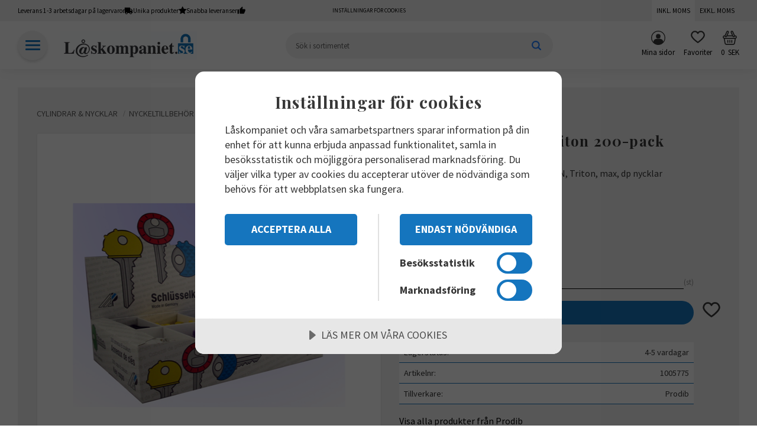

--- FILE ---
content_type: text/html; charset=UTF-8
request_url: https://www.laskompaniet.se/product/nyckelkappa-twin-triton-200-pack
body_size: 15116
content:
<!DOCTYPE html>
<html
     id="product-page"    class="no-js has-quick-shop customer-accounts-enabled has-favorite-cart pricelist-1 incl-vat product-page product-4719 product-page-with-photoswipe category-424 root-category-506 theme-color-scheme-0 theme-background-pattern-0"
    lang="sv"
    dir="ltr"
    data-country="SE"
    data-currency="SEK"
>

    <head>
        <meta charset="UTF-8" />
        <title>Nyckelkappa Twin, Triton 200-pack</title>
                    <meta name="description" content="Nyckelkappa Twin, Triton 200-pack, märk upp dina nycklar med glada färger." />
                <meta name="viewport" content="width=device-width, initial-scale=1" />
        
                            <link rel="shortcut icon" href="https://cdn.starwebserver.se/shops/laskompaniet/files/las_icon.png?_=1678271990" />
        
                                    <link rel="canonical" href="https://www.laskompaniet.se/product/nyckelkappa-twin-triton-200-pack" />
        
                        
        
                    <script type="application/ld+json">
                [{"@id":"https:\/\/www.laskompaniet.se\/product\/nyckelkappa-twin-triton-200-pack","@context":"http:\/\/schema.org\/","name":"Nyckelkappa Twin, Triton 200-pack","description":"F\u00e4rgade m\u00e4rkringar i plast f\u00f6r Assa TWIN, Triton, max, dp nycklar","image":["https:\/\/cdn.starwebserver.se\/shops\/laskompaniet\/files\/nyckelkappa-twin-triton-200-pack.jpg","https:\/\/cdn.starwebserver.se\/shops\/laskompaniet\/files\/nyckelkappa-twin.jpg","https:\/\/cdn.starwebserver.se\/shops\/laskompaniet\/files\/assa-triton.png"],"@type":"Product","sku":"1005775","offers":{"@type":"Offer","price":"950","priceCurrency":"SEK","availability":"http:\/\/schema.org\/InStock","url":"https:\/\/www.laskompaniet.se\/product\/nyckelkappa-twin-triton-200-pack","itemCondition":"http:\/\/schema.org\/NewCondition"},"brand":{"@type":"Brand","name":"Prodib"}}]            </script>
                    <script type="application/ld+json">
                [{"@context":"https:\/\/schema.org","@type":"BreadcrumbList","itemListElement":[{"@type":"ListItem","position":1,"name":"Cylindrar & Nycklar","item":"https:\/\/www.laskompaniet.se\/category\/cylindrar-nycklar"},{"@type":"ListItem","position":2,"name":"Nyckeltillbeh\u00f6r","item":"https:\/\/www.laskompaniet.se\/category\/nyckeltillbehor"},{"@type":"ListItem","position":3,"name":"Nyckelbrickor","item":"https:\/\/www.laskompaniet.se\/category\/nyckelbrickor"}]},{"@context":"https:\/\/schema.org","@type":"BreadcrumbList","itemListElement":[{"@type":"ListItem","position":1,"name":"Cylindrar & Nycklar","item":"https:\/\/www.laskompaniet.se\/category\/cylindrar-nycklar"},{"@type":"ListItem","position":2,"name":"Nycklar","item":"https:\/\/www.laskompaniet.se\/category\/nycklar"},{"@type":"ListItem","position":3,"name":"Bostadsnycklar","item":"https:\/\/www.laskompaniet.se\/category\/bostadsnycklar"}]}]            </script>
        
                        
                <link rel="stylesheet" href="https://cdn.starwebserver.se/61990/css/shop/shop.combined.min.css" />
                                  <link rel="stylesheet" href="https://cdn.starwebserver.se/61990/css/shop/quick-shop.min.css" />
                            <link rel="stylesheet" href="https://cdn.starwebserver.se/61990/css/shop/related-products-popup.min.css" />
                                            <script>
        (function(w,d,s,r,n){w.TrustpilotObject=n;w[n]=w[n]||function(){(w[n].q=w[n].q||[]).push(arguments)};
            a=d.createElement(s);a.async=1;a.src=r;a.type='text/java'+s;f=d.getElementsByTagName(s)[0];
            f.parentNode.insertBefore(a,f)})(window,document,'script', 'https://invitejs.trustpilot.com/tp.min.js', 'tp');
            tp('register', 'bs5019bgRFIbZAXi');
</script>

<script src="https://cdn.cookietractor.com/cookietractor.js" data-lang="sv-SE" data-id="b7b9e293-1aa3-40b1-ac26-9225df1f3768"></script>

<!-- TrustBox script -->
<script type="text/javascript" src="//widget.trustpilot.com/bootstrap/v5/tp.widget.bootstrap.min.js" async></script>
<!-- End TrustBox script -->

<script>(function(w,d,s,l,i){w[l]=w[l]||[];w[l].push({'gtm.start':
new Date().getTime(),event:'gtm.js'});var f=d.getElementsByTagName(s)[0],
j=d.createElement(s),dl=l!='dataLayer'?'&l='+l:'';j.async=true;j.src=
'https://www.googletagmanager.com/gtm.js?id='+i+dl;f.parentNode.insertBefore(j,f);
})(window,document,'script','dataLayer','GTM-PVSKC59');</script>

<!-- End Google Tag Manager -->

        
                            <link rel="stylesheet" href="https://cdn.starwebserver.se/61990/themes/william/css/theme-plugins.combined.min.css" />
                    <link rel="stylesheet" href="https://cdn.starwebserver.se/61990/themes/william/css/theme.min.css" />
        
                    <link rel="stylesheet" href="https://cdn.starwebserver.se/shops/laskompaniet/themes/william/css/shop-custom.min.css?_=1729086154" />
        
                <link href="https://fonts.googleapis.com/icon?family=Material+Icons" rel="stylesheet">

                <script>
            var docElement = document.documentElement;
            docElement.className = docElement.className.replace('no-js', 'js');
            eval(decodeURIComponent(Array.prototype.map.call(atob('[base64]'), function(c) {
                    return '%' + ('00' + c.charCodeAt(0).toString(16)).slice(-2)
                }).join('')));        </script>

                                            <meta property="og:site_name" content="Låskompaniet.se" />
                                                <meta property="og:type" content="product" />
                                                <meta property="og:locale" content="sv_SE" />
                                                <meta property="og:title" content="Nyckelkappa Twin, Triton 200-pack" />
                                                <meta property="og:url" content="https://www.laskompaniet.se/product/nyckelkappa-twin-triton-200-pack" />
                                                <meta property="og:description" content="Nyckelkappa Twin, Triton 200-pack, märk upp dina nycklar med glada färger." />
                                                <meta property="og:image" content="https://cdn.starwebserver.se/shops/laskompaniet/files/cache/nyckelkappa-twin-triton-200-pack_grande.jpg?_=1684830474" />
                            <meta name="sws:no-image-url" content="https://cdn.starwebserver.se/img/no-image.png" />

        
        
                  <!-- Global site tag (gtag.js) - Google Analytics -->
          <script async src="https://www.googletagmanager.com/gtag/js?id=G-Z29JP7YXN3"></script>
          <script>
              window.dataLayer = window.dataLayer || [];
              function gtag(){dataLayer.push(arguments);}
              gtag('js', new Date());

              gtag('config', 'G-Z29JP7YXN3', { 'anonymize_ip': true });
          </script>
        
        <script>
            var ecommerceContainerIdToProducts = {};

                      
                                                gtag('event', 'view_item', {"currency":"SEK","value":950,"items":[{"item_id":"1005775","item_name":"Nyckelkappa Twin, Triton 200-pack","currency":"SEK","price":950,"quantity":1,"item_category":"Nyckelbrickor","item_category2":"Bostadsnycklar"}]});
                
                                    window.dataLayer = window.dataLayer || [];
                    dataLayer.push({ecommerce: null});
                    dataLayer.push(
                        {event: 'view_item', ecommerce: {"currency":"SEK","value":950,"items":[{"item_id":"1005775","item_name":"Nyckelkappa Twin, Triton 200-pack","currency":"SEK","price":950,"quantity":1,"item_category":"Nyckelbrickor","item_category2":"Bostadsnycklar"}]}}
                    );
                                                                gtag('event', 'view_item_list', {"item_list_id":"PDPRelatedProducts","item_list_name":"PDP Related products","items":[{"item_id":"10039785","item_name":"Nyckel m\u00e4rkring d12 5-pack","item_list_id":"PDPRelatedProducts","item_list_name":"PDP Related products","currency":"SEK","price":29,"quantity":1,"index":1,"item_category":"Nyckelbrickor","item_category2":"Bostadsnycklar"}]});
                
                                    window.dataLayer = window.dataLayer || [];
                    dataLayer.push({ecommerce: null});
                    dataLayer.push(
                        {event: 'view_item_list', ecommerce: {"item_list_id":"PDPRelatedProducts","item_list_name":"PDP Related products","items":[{"item_id":"10039785","item_name":"Nyckel m\u00e4rkring d12 5-pack","item_list_id":"PDPRelatedProducts","item_list_name":"PDP Related products","currency":"SEK","price":29,"quantity":1,"index":1,"item_category":"Nyckelbrickor","item_category2":"Bostadsnycklar"}]}}
                    );
                            
            // use Object.assign to cast empty array to object
            ecommerceContainerIdToProducts = Object.assign({}, {"pdp":{"1005775":{"item_id":"1005775","item_name":"Nyckelkappa Twin, Triton 200-pack","currency":"SEK","price":950,"quantity":1,"item_category":"Nyckelbrickor","item_category2":"Bostadsnycklar"}},"PDPRelatedProducts":{"10039785":{"item_id":"10039785","item_name":"Nyckel m\u00e4rkring d12 5-pack","item_list_id":"PDPRelatedProducts","item_list_name":"PDP Related products","currency":"SEK","price":29,"quantity":1,"index":1,"item_category":"Nyckelbrickor","item_category2":"Bostadsnycklar"}}});
                </script>

                                    <script>
                    window.dataLayer = window.dataLayer || [];
                    dataLayer.push(
                        {"productId":"1005775","currency":"SEK","productPrice":"950"}                    );
                </script>
                        <script>(function(w,d,s,l,i){w[l]=w[l]||[];w[l].push({'gtm.start':
                        new Date().getTime(),event:'gtm.js'});var f=d.getElementsByTagName(s)[0],
                    j=d.createElement(s),dl=l!='dataLayer'?'&l='+l:'';j.async=true;j.src=
                    'https://www.googletagmanager.com/gtm.js?id='+i+dl;f.parentNode.insertBefore(j,f);
                })(window,document,'script','dataLayer','GTM-KPVFH88');
            </script>
        
                    <script defer src="https://helloretailcdn.com/helloretail.js"></script>
            <script defer src="https://cdn.starwebserver.se/61990/js/shop/hello-retail.min.js" crossorigin="anonymous"></script>
            </head>
    <body>
    
                <noscript><iframe src="https://www.googletagmanager.com/ns.html?id=GTM-KPVFH88"
                              height="0" width="0" style="display:none;visibility:hidden"></iframe>
            </noscript>
        
        
                                <div id="page-container">

    <header id="site-header" class="site-header">
        <div class="wrapper site-header-wrapper">
            <div class="content site-header-content">

                <div class="header-items">
                    <div class="header-item header-item-1 region header-region header-region-1 has-ace-text-block" data-region="headerTop" ><div class="block ace-text-block block-95 class-usp">
    <ul>
    <li class="usp-1">Leverans 1-3 arbetsdagar på lagervaror</li>
    <li class="usp-2">Unika produkter</li>
    <li class="usp-3">Snabba leveranser</li>
</ul>
</div>
<div class="block ace-text-block block-115 tagline">
    <a href="javascript:cookieTractor.openConsentSettings()">Inställningar för cookies</a>
</div>
<div class="block ace-text-block block-97 class-vat-block">
    <a class="privat" href="/index/set-selection?pricesInclVat=1&redirectUrl=%2F">Inkl. moms</a>
<a class="company" href="/index/set-selection?pricesInclVat=0&redirectUrl=%2F">Exkl. moms</a>
</div>
</div>
                    <div class="header-item header-item-2">
                        <a href="https://www.laskompaniet.se" id="home"><img id="shop-logo" src="https://cdn.starwebserver.se/shops/laskompaniet/files/laskompaniet.jpg?_=1458315409" alt="Låskompaniet.se" width="2859" height="595" /></a>
                        <div class="region header-region header-region-2 has-ace-text-block has-search-block has-menu-block has-cart-block" data-region="headerMiddle" ><div class="block ace-text-block block-98 burger-menu-wrapper">
    <span class="burger-menu">
    <span class="stripe one"></span>
    <span class="stripe two"></span>
    <span class="stripe three"></span>
</span>
</div>
<div class="block search-block block-88">
    <h3>Sök</h3>
    <div class="content">
        <form action="/search" method="get">
            <div class="field-wrap search-type required">
                <label for="search-field-block-88" class="caption"><span>Sök produkter & kategorier</span></label>
                <div class="control">
                    <input type="search" name="q" id="search-field-block-88" class="autocomplete" value="" placeholder="Sök" data-text-header="Produkter" data-text-link="Visa alla" aria-label="Sök produkter &amp; kategorier" />
                </div>
            </div>
            <button type="submit" aria-label="Sök"><span aria-hidden="true">Sök</span></button>
        </form>
    </div>
</div>
<nav class="block menu-block block-99 class-my-pages custom custom-menu-block" aria-label="Meny">

    
    <ul class="menu menu-level-1" role="menubar">
                                <li class="menu-item menu-item-90 menu-level-1-item "
                            data-id="90"
                            data-level="1"
                            role="none"
                        >
                            <a href="/customer"  title="Mina sidor"
                                class="menu-title menu-title-90 menu-level-1-title "
                                data-level="1"
                                role="menuitem"
                                
                            >Mina sidor</a>
            
            
                        </li>
            </ul>
</nav>

        <script type="text/x-mustache" id="nodesPartialTmpl">
    {{#nodes}}
        {{^hidden}}
            <li class="menu-item menu-item-{{nodeId}} menu-level-{{nodeLevel}}-item {{cssClasses}}{{#dynamicNode}} dynamic-menu-item{{/dynamicNode}}{{#hasChildren}} menu-item-has-children{{/hasChildren}}"
                data-id="{{nodeId}}"
                data-level="{{nodeLevel}}"
                role="none"
            >
                <a href="{{permalink}}" {{#newWindow}}target="_blank" rel="noopener"{{/newWindow}} title="{{value}}"
                    class="menu-title menu-title-{{nodeId}} menu-level-{{nodeLevel}}-title {{cssClasses}}{{#dynamicNode}} dynamic-menu-title{{/dynamicNode}}{{#hasChildren}} menu-title-has-children{{/hasChildren}}"
                    data-level="{{nodeLevel}}"
                    role="menuitem"
                    {{#hasChildren}}aria-haspopup="true" aria-expanded="false"{{/hasChildren}}
                >{{value}}</a>

                {{#hasChildren}}
                    <span class="{{#dynamicNode}}toggle-dynamic-child-menu{{/dynamicNode}}{{^dynamicNode}}toggle-static-child-menu{{/dynamicNode}} toggle-child-menu" role="button" tabindex="0" aria-label="Visa underkategorier" aria-expanded="false" aria-controls="submenu-{{nodeId}}"></span>

                    <ul class="menu menu-level-{{childNodeLevel}}" data-level="{{childNodeLevel}}" role="menu" aria-label="Underkategorier">
                        {{>nodesPartial}}
                    </ul>
                {{/hasChildren}}

            </li>
        {{/hidden}}
    {{/nodes}}
</script>
    <script type="text/x-mustache" id="menuTreeTmpl">
            {{>nodesPartial}}
        </script>
    <div class="block favorite-cart-block block-89">
        <div class="favorite block open-off-canvas-favorites" role="button" tabindex="0" aria-label="Favoriter">
            <div class="favorite-wrap">
                <span class="favorite-title visually-hidden">Favoriter</span>
                <span class="favorite-item-count quantity">
                    <span class="favorite-items-count-label visually-hidden">Antal favoriter: </span>
                    <span class="number"></span>
                </span>
            </div>
        </div>
                <div class="favorite-cart block open-off-canvas-products">
            <div class="cart-wrap">
                <div class="header favorite-cart-header" href="/checkout" role="button" tabindex="0" aria-label="Kundvagn">
                    <span class="favorite-cart-title visually-hidden">Kundvagn</span>
                    <span class="product-item-count quantity">
                        <span class="cart-items-count-label visually-hidden">Antal produkter: </span>
                        <span class="number"></span>
                    </span>
                    <span class="favorite-cart-icon" aria-hidden="true"></span>
                </div>
            </div>
            <span class="cart-item-total-price quantity hide">
                <span class="number"></span>
            </span>
        </div>
            </div> <!-- /.favorite-cart-block -->
</div>
                    </div>
                    <div class="header-item header-item-3 region header-region header-region-3 has-search-block has-category-tree-block" data-region="header" ><div class="block search-block block-100">
    <h3>Sök</h3>
    <div class="content">
        <form action="/search" method="get">
            <div class="field-wrap search-type required">
                <label for="search-field-block-100" class="caption"><span>Sök produkter & kategorier</span></label>
                <div class="control">
                    <input type="search" name="q" id="search-field-block-100" class="autocomplete" value="" placeholder="Sök" data-text-header="Produkter" data-text-link="Visa alla" aria-label="Sök produkter &amp; kategorier" />
                </div>
            </div>
            <button type="submit" aria-label="Sök"><span aria-hidden="true">Sök</span></button>
        </form>
    </div>
</div>
<nav class="block category-tree-block block-90 menu-block-with-flyout-menu category-tree-menu category-menu-block menu-block category" aria-label="Kategoriträd">

    
    <ul class="menu menu-level-1 category-menu" role="menubar">
                    <li class="menu-item menu-item-511 menu-level-1-item has-children menu-item-has-children"
                    data-level="1" role="none"
                >
                    <a href="/category/las-11"
                        data-id="511"
                        data-level="1"
                        class="menu-title menu-title-511 category-node menu-level-1-title has-children menu-title-has-children open-page"
                        title="Lås"
                        role="menuitem"
                        aria-haspopup="true" aria-expanded="false"
                    >Lås</a>
        
                    <span class="toggle-static-child-menu toggle-child-menu" role="button" tabindex="0" aria-label="Visa underkategorier"></span>
        
                    <span class="toggle-static-child-menu toggle-child-menu" role="button" tabindex="0" aria-label="Visa underkategorier" aria-expanded="false"></span>
                </li>
                <li class="menu-item menu-item-506 menu-level-1-item has-children menu-item-has-children"
                    data-level="1" role="none"
                >
                    <a href="/category/cylindrar-nycklar"
                        data-id="506"
                        data-level="1"
                        class="menu-title menu-title-506 category-node menu-level-1-title has-children menu-title-has-children open-page"
                        title="Cylindrar &amp; Nycklar"
                        role="menuitem"
                        aria-haspopup="true" aria-expanded="false"
                    >Cylindrar &amp; Nycklar</a>
        
                    <span class="toggle-static-child-menu toggle-child-menu" role="button" tabindex="0" aria-label="Visa underkategorier"></span>
        
                    <span class="toggle-static-child-menu toggle-child-menu" role="button" tabindex="0" aria-label="Visa underkategorier" aria-expanded="false"></span>
                </li>
                <li class="menu-item menu-item-510 menu-level-1-item has-children menu-item-has-children"
                    data-level="1" role="none"
                >
                    <a href="/category/dorrbeslagning"
                        data-id="510"
                        data-level="1"
                        class="menu-title menu-title-510 category-node menu-level-1-title has-children menu-title-has-children open-page"
                        title="Dörrbeslagning"
                        role="menuitem"
                        aria-haspopup="true" aria-expanded="false"
                    >Dörrbeslagning</a>
        
                    <span class="toggle-static-child-menu toggle-child-menu" role="button" tabindex="0" aria-label="Visa underkategorier"></span>
        
                    <span class="toggle-static-child-menu toggle-child-menu" role="button" tabindex="0" aria-label="Visa underkategorier" aria-expanded="false"></span>
                </li>
                <li class="menu-item menu-item-291 menu-level-1-item has-children menu-item-has-children"
                    data-level="1" role="none"
                >
                    <a href="/category/fonster-altandorr"
                        data-id="291"
                        data-level="1"
                        class="menu-title menu-title-291 category-node menu-level-1-title has-children menu-title-has-children open-page"
                        title="Fönster - Altandörr"
                        role="menuitem"
                        aria-haspopup="true" aria-expanded="false"
                    >Fönster - Altandörr</a>
        
                    <span class="toggle-static-child-menu toggle-child-menu" role="button" tabindex="0" aria-label="Visa underkategorier"></span>
        
                    <span class="toggle-static-child-menu toggle-child-menu" role="button" tabindex="0" aria-label="Visa underkategorier" aria-expanded="false"></span>
                </li>
                <li class="menu-item menu-item-507 menu-level-1-item has-children menu-item-has-children"
                    data-level="1" role="none"
                >
                    <a href="/category/hanglas-katting"
                        data-id="507"
                        data-level="1"
                        class="menu-title menu-title-507 category-node menu-level-1-title has-children menu-title-has-children open-page"
                        title="Hänglås &amp; Kätting"
                        role="menuitem"
                        aria-haspopup="true" aria-expanded="false"
                    >Hänglås &amp; Kätting</a>
        
                    <span class="toggle-static-child-menu toggle-child-menu" role="button" tabindex="0" aria-label="Visa underkategorier"></span>
        
                    <span class="toggle-static-child-menu toggle-child-menu" role="button" tabindex="0" aria-label="Visa underkategorier" aria-expanded="false"></span>
                </li>
                <li class="menu-item menu-item-389 menu-level-1-item has-children menu-item-has-children"
                    data-level="1" role="none"
                >
                    <a href="/category/larm-hemlarm"
                        data-id="389"
                        data-level="1"
                        class="menu-title menu-title-389 category-node menu-level-1-title has-children menu-title-has-children open-page"
                        title="Larm - Övervakning"
                        role="menuitem"
                        aria-haspopup="true" aria-expanded="false"
                    >Larm - Övervakning</a>
        
                    <span class="toggle-static-child-menu toggle-child-menu" role="button" tabindex="0" aria-label="Visa underkategorier"></span>
        
                    <span class="toggle-static-child-menu toggle-child-menu" role="button" tabindex="0" aria-label="Visa underkategorier" aria-expanded="false"></span>
                </li>
                <li class="menu-item menu-item-1 menu-level-1-item has-children menu-item-has-children"
                    data-level="1" role="none"
                >
                    <a href="/category/nyckelskap-vardeskap"
                        data-id="1"
                        data-level="1"
                        class="menu-title menu-title-1 category-node menu-level-1-title has-children menu-title-has-children open-page"
                        title="Nyckelskåp &amp; Värdeskåp"
                        role="menuitem"
                        aria-haspopup="true" aria-expanded="false"
                    >Nyckelskåp &amp; Värdeskåp</a>
        
                    <span class="toggle-static-child-menu toggle-child-menu" role="button" tabindex="0" aria-label="Visa underkategorier"></span>
        
                    <span class="toggle-static-child-menu toggle-child-menu" role="button" tabindex="0" aria-label="Visa underkategorier" aria-expanded="false"></span>
                </li>
                <li class="menu-item menu-item-70 menu-level-1-item has-children menu-item-has-children"
                    data-level="1" role="none"
                >
                    <a href="/category/ovrigt"
                        data-id="70"
                        data-level="1"
                        class="menu-title menu-title-70 category-node menu-level-1-title has-children menu-title-has-children open-page"
                        title="Övrigt"
                        role="menuitem"
                        aria-haspopup="true" aria-expanded="false"
                    >Övrigt</a>
        
                    <span class="toggle-static-child-menu toggle-child-menu" role="button" tabindex="0" aria-label="Visa underkategorier"></span>
        
                    <span class="toggle-static-child-menu toggle-child-menu" role="button" tabindex="0" aria-label="Visa underkategorier" aria-expanded="false"></span>
                </li>
                <li class="menu-item menu-item-179 menu-level-1-item no-children"
                    data-level="1" role="none"
                >
                    <a href="/category/rea-utforsaljning"
                        data-id="179"
                        data-level="1"
                        class="menu-title menu-title-179 category-node menu-level-1-title no-children open-page"
                        title="Rea - Utförsäljning"
                        role="menuitem"
                        
                    >Rea - Utförsäljning</a>
        
                    
        
                    
                </li>
        </ul>
</nav>

        <script type="text/x-mustache" id="categoriesPartialTmpl">
    {{#nodes}}
        <li class="menu-item menu-item-{{id}} menu-level-{{menuLevel}}-item{{#isOpen}} menu-item-has-children-loaded current-menu-ancestor open{{/isOpen}}{{#selected}} selected{{/selected}}{{^hasChildren}} no-children{{/hasChildren}}{{#hasChildren}} has-children menu-item-has-children{{/hasChildren}}{{^openPage}} menu-item-has-title-without-link{{/openPage}}"
            data-level="{{menuLevel}}" role="none"
        >
            <a {{#openPage}}href="{{shopUrl}}"{{/openPage}}
                data-id="{{id}}"
                data-level="{{menuLevel}}"
                class="menu-title menu-title-{{id}} category-node menu-level-{{menuLevel}}-title{{^hasChildren}} no-children{{/hasChildren}}{{#hasChildren}} has-children menu-title-has-children{{/hasChildren}}{{^openPage}} load-tree{{/openPage}}{{#openPage}} open-page{{/openPage}}{{#isOpen}} open{{/isOpen}}{{#selected}} selected{{/selected}}"
                title="{{name}}"
                role="menuitem"
                {{#hasChildren}}aria-haspopup="true" aria-expanded="{{#isOpen}}true{{/isOpen}}{{^isOpen}}false{{/isOpen}}"{{/hasChildren}}
            >{{name}}</a>

            {{#hasChildren}}<span class="toggle-static-child-menu toggle-child-menu" role="button" tabindex="0" aria-label="Visa underkategorier"></span>{{/hasChildren}}

            {{#isOpen}}
                <ul class="menu menu-level-{{menuNextLevel}}" data-level="{{menuNextLevel}}" role="menu" aria-label="Underkategorier">
                    {{>categoriesPartial}}
                </ul>
            {{/isOpen}}
            {{#hasChildren}}<span class="toggle-static-child-menu toggle-child-menu" role="button" tabindex="0" aria-label="Visa underkategorier" aria-expanded="{{#isOpen}}true{{/isOpen}}{{^isOpen}}false{{/isOpen}}"></span>{{/hasChildren}}
        </li>
    {{/nodes}}
</script>
    <script type="text/x-mustache" id="rootCategoriesTmpl">
        {{>categoriesPartial}}
    </script>
</div>
                </div>

            </div><!-- .content -->
        </div><!-- .wrapper -->
    </header><!-- #site-header -->

    <div id="content" class="site-content">

        <main id="main-content" aria-label="Huvudinnehåll" >

            <article class="region has-product-block has-related-products-legacy-block has-text-block" data-region="0" >
    
    <div aria-live="polite" aria-atomic="true" class="visually-hidden favorite-status-announcer"></div>
    <div id="product-page-main-container" class="block product-block block-14">

        <script type="text/x-mustache" id="categoryBreadcrumbPartialTmpl">
            {{#nodes}}
                {{#isOpen}}
                    {{#openPage}}
                        <a href="{{shopUrl}}" class="breadcrumb"><span>{{name}}</span></a>
                    {{/openPage}}
                    {{^openPage}}
                        <span  class="breadcrumb">{{name}}</span>
                    {{/openPage}}
                    {{>categoryBreadcrumbPartial}}
                {{/isOpen}}
                {{^isOpen}}
                    {{#selected}}
                        {{#openPage}}
                            <a href="{{shopUrl}}" class="breadcrumb current-breadcrumb"><span>{{name}}</span></a>
                        {{/openPage}}
                        {{^openPage}}
                            <span class="breadcrumb">{{name}}</span>
                        {{/openPage}}
                    {{/selected}}
                {{/isOpen}}
            {{/nodes}}
        </script>

        <div class="breadcrumbs">
                                                    <a href="/category/cylindrar-nycklar" class="breadcrumb"><span>Cylindrar &amp; Nycklar</span></a>
                                                                <a href="/category/nyckeltillbehor" class="breadcrumb"><span>Nyckeltillbehör</span></a>
                                                                                        <a href="/category/nyckelbrickor" class="breadcrumb current-breadcrumb"><span>Nyckelbrickor</span></a>
                                                                                                                                                            </div>

    <script type="text/x-mustache" id="rootCategoriesBreadcrumbTmpl">
            {{#showBreadcrumbs}}
                {{#categories}}
                    {{>categoryBreadcrumbPartial}}
                {{/categories}}
            {{/showBreadcrumbs}}
        </script>

    <header class="product-header">
        <h1 class="product-name">Nyckelkappa Twin, Triton 200-pack</h1>
        <div class="short description product-short-description"><p>Färgade märkringar i plast för Assa TWIN, Triton, max, dp nycklar</p></div>
    </header>

    <div class="dynamic-product-info has-volume-pricing">
                    <div class="product-media stock-status-26 save-percent"
                data-save-percent-title="Kampanj!"
                data-stock-status-title="4-5 vardagar"
            >
                <figure>
                    <div class="figure-content">
                            <a class="featured img-wrap product-media-item" href="https://cdn.starwebserver.se/shops/laskompaniet/files/cache/nyckelkappa-twin-triton-200-pack_grande.jpg?_=1684830474" target="_blank" rel="noopener">
                            
                                <img src="https://cdn.starwebserver.se/shops/laskompaniet/files/cache/nyckelkappa-twin-triton-200-pack_medium.jpg?_=1684830474" width="460" height="345" id="media-0" data-large-size="https://cdn.starwebserver.se/shops/laskompaniet/files/cache/nyckelkappa-twin-triton-200-pack_grande.jpg?_=1684830474" data-large-size-width="460" data-large-size-height="345" data-cloudzoom="disableZoom: true"  alt="Nyckelkappa Twin, Triton 200-pack" />
                                
                            </a>

                            <a href="https://cdn.starwebserver.se/shops/laskompaniet/files/cache/nyckelkappa-twin_grande.jpg?_=1661422300" class="img-wrap product-media-item" target="_blank" rel="noopener">
                                <img src="https://cdn.starwebserver.se/shops/laskompaniet/files/cache/nyckelkappa-twin_medium.jpg?_=1661422300" height="345" width="460" id="media-1" data-large-size="https://cdn.starwebserver.se/shops/laskompaniet/files/cache/nyckelkappa-twin_grande.jpg?_=1661422300" data-large-size-width="460" data-large-size-height="345" alt="" />
                            </a>
                            <a href="https://cdn.starwebserver.se/shops/laskompaniet/files/cache/assa-triton_grande.png?_=1684830904" class="img-wrap product-media-item" target="_blank" rel="noopener">
                                <img src="https://cdn.starwebserver.se/shops/laskompaniet/files/cache/assa-triton_medium.png?_=1684830904" height="301" width="167" id="media-2" data-large-size="https://cdn.starwebserver.se/shops/laskompaniet/files/cache/assa-triton_grande.png?_=1684830904" data-large-size-width="167" data-large-size-height="301" alt="" />
                            </a>
                    </div>
                </figure>

                        <div class="save-percent save-percent-info">
                            <span class="label">Spara</span>
                            <span class="percentage"><span class="value">20</span> <span class="unit">%</span></span>
                        </div>

            </div><!-- /.product-media -->


            <aside class="product-offer buyable" role="region" aria-label="Produkterbjudande">

                    <div class="product-price">
                            <div class="selling-price" tabindex="0" role="text">
                                <span class="visually-hidden">Nedsatt pris: </span>
                                <span class="price"><span class="amount">950</span><span class="currency">  SEK</span></span>
                                <span class="unit">/ <abbr title="Styck">st</abbr></span>
                            </div>
                            <div class="original-price" tabindex="0" role="text">
                                <span class="visually-hidden">Ordinarie pris: </span>
                                <span class="price"><span class="amount">1 188</span><span class="currency">  SEK</span></span>
                                <span class="unit">/ <abbr title="Styck">st</abbr></span>
                            </div>
                    </div>


                
                <form class="add-to-cart-form product-list-container" novalidate data-ga-ecommerce-list-id="pdp">
                                                                                    <input type="hidden" name="sku" value="1005775" />
                    
                    <div class="add-to-cart-wrap has-unit">
                                <div class="field-wrap number-type quantity-field">
                                    <label for="quantity-field" class="caption"><span>Antal</span></label>
                                    <div class="control">
                                        <input name="quantity" type="number" id="quantity-field" value="1" min="1" max="1000000" step="1" class="number" />
                                                                                                                            <label for="quantity-field" class="unit"><abbr title="Styck">st</abbr></label>
                                                                            </div>
                                </div>

                                <button type="submit" class="product-add-to-cart-action"><span>Köp</span></button>
                                                    <div class="toggle-favorite-action" data-sku="1005775" data-bundle-config="" role="button" tabindex="0">
                                <span class="favorite ">
                                        <span class="favorite-title visually-hidden">Lägg till i favoriter</span>
                                </span>
                            </div>
                                            </div><!-- /.add-to-cart-wrap -->

                    <div class="product-status" hidden aria-hidden="true">
                        <p class="status-message" data-message="Nu finns produkten i &lt;a href=&quot;/checkout&quot;&gt;kundvagnen&lt;/a&gt;."></p>
                        <p class="view-cart">
                            <a class="product-status-checkout-link" href="/checkout">
                                <b>Till kassan</b>
                                <span class="cart-item-count">1</span>
                            </a>
                        </p>
                    </div>


                                                        </form>

                                <dl class="product-details">
                        <dt class="product-stock-status product-stock-status product-stock-status-26">Lagerstatus</dt>
                        <dd class="product-stock-status product-stock-status-26"><span>4-5 vardagar</span></dd>
                    <dt class="product-sku">Artikelnr</dt><dd class="product-sku">1005775</dd>
                                        
                                                                                                            
                                            <dt class="product-manufacturer">Tillverkare</dt>
                        <dd class="product-manufacturer">
                                                            Prodib                                                    </dd>
                    
                                    </dl><!-- /product-details -->


                

                                                    <p class="manufacturer-related-products">
                        <a href="/search?m=Prodib">Visa alla produkter från Prodib</a>
                    </p><!-- /.manufacturer-related-products -->
                
                
                                                            </aside><!-- /.product-offer -->

            
            
                    </div> <!-- /.dynamic-product-info -->

        <script type="text/x-mustache" id="dynamicProductInfoTmpl">
            <div class="product-media{{^hidePrice}}{{#stockStatusId}} stock-status-{{stockStatusId}}{{/stockStatusId}}{{#savePercentOnDiscountedPrice}} save-percent{{/savePercentOnDiscountedPrice}}{{/hidePrice}}{{#hasLabels}} has-product-label{{/hasLabels}}"{{^hidePrice}}{{#savePercentOnDiscountedPrice}}
                data-save-percent-title="Kampanj!"{{/savePercentOnDiscountedPrice}}{{/hidePrice}}
                {{#stockStatusText}}data-stock-status-title="{{stockStatusText}}"{{/stockStatusText}}
            >
                <figure{{#featuredImage.default}} class="no-image"{{/featuredImage.default}}>
                    {{#campaign}}
                        <div
                            class="campaign-label campaign-label-product-page"
                            style="background-color: #{{campaign.label.color}}; color: {{campaign.label.textColor}}">
                            {{campaign.label.text}}
                        </div>
                    {{/campaign}}
                    <div class="figure-content">
                        {{#featuredImage}}
                            {{#largeUrl}}<a class="featured img-wrap product-media-item" href="{{largeUrl}}" target="_blank" rel="noopener">{{/largeUrl}}
                            {{#featuredImage.default}}<div class="img-wrap">{{/featuredImage.default}}
                                <img src="{{url}}" width="{{width}}" height="{{height}}" id="media-0" {{#largeUrl}}data-large-size="{{largeUrl}}" data-large-size-width="{{largeWidth}}" data-large-size-height="{{largeHeight}}"{{/largeUrl}} {{#disableAutoZoom}}data-cloudzoom="disableZoom: true" {{/disableAutoZoom}} alt="{{alt}}" />
                                {{#featuredImage.default}}</div>{{/featuredImage.default}}
                            {{#largeUrl}}</a>{{/largeUrl}}
                        {{/featuredImage}}

                        {{#secondaryImages}}
                            <a href="{{largeUrl}}" class="img-wrap product-media-item" target="_blank" rel="noopener">
                                <img src="{{url}}" height="{{height}}" width="{{width}}" id="media-{{index}}" data-large-size="{{largeUrl}}" data-large-size-width="{{largeWidth}}" data-large-size-height="{{largeHeight}}" alt="{{alt}}" />
                            </a>
                        {{/secondaryImages}}
                    </div>
                </figure>

                {{^hidePrice}}
                    {{#savePercentOnDiscountedPrice}}
                        <div class="save-percent save-percent-info">
                            <span class="label">Spara</span>
                            <span class="percentage"><span class="value">{{savePercentOnDiscountedPrice}}</span> <span class="unit">%</span></span>
                        </div>
                    {{/savePercentOnDiscountedPrice}}
                {{/hidePrice}}

                {{#labels}}
                    <div class="product-label product-label-{{index}} product-label-id-{{labelId}} {{classes}}"  title="{{name}}" ><span>{{name}}</span></div>
                {{/labels}}
            </div><!-- /.product-media -->


            <aside class="product-offer{{#watchableForCustomer}} watchable{{/watchableForCustomer}}{{#buyable}} buyable{{/buyable}}{{^buyable}}{{^watchableForCustomer}} non-watchable-non-buyable{{/watchableForCustomer}}{{/buyable}}" role="region" aria-label="Produkterbjudande">
                {{#campaign}}
                    <div class="campaign-description-container campaign-label-corner-container">
                        <span
                            class="campaign-label-corner"
                            style="border-top-color: #{{campaign.label.color}};"
                        >
                        </span>
                        <span class="campaign-description-text">
                            {{campaign.description}}
                        </span>
                    </div>
                {{/campaign}}

                                {{^hidePrice}}
                    <div class="product-price">
                                                {{^originalPrice}}
                            {{{sellingPriceHtml}}}
                            <span class="unit">/ <abbr title="Styck">st</abbr></span>
                        {{/originalPrice}}
                        {{#originalPrice}}
                            <div class="selling-price" tabindex="0" role="text">
                                <span class="visually-hidden">Nedsatt pris: </span>
                                {{{sellingPriceHtml}}}
                                <span class="unit">/ <abbr title="Styck">st</abbr></span>
                            </div>
                            <div class="original-price" tabindex="0" role="text">
                                <span class="visually-hidden">Ordinarie pris: </span>
                                {{{originalPriceHtml}}}
                                <span class="unit">/ <abbr title="Styck">st</abbr></span>
                            </div>
                        {{/originalPrice}}
                    </div>
                    {{#historyCheapestPrice}}
                        <div class="price-history">
                            <span class="price-history-text">Lägsta pris senaste 30 dagar:</span>
                            <span class="price-history-value">{{{historyCheapestPrice}}}</span>
                        </div>
                    {{/historyCheapestPrice}}

                                        {{#volumePricing}}
                        {{#hasValidVolumePricesForCustomer}}
                            <div class="volume-pricing has-visible-volume-pricing-content">
                                <div class="volume-pricing-header">
                                    <span class="volume-pricing-header-title">{{{headerTitle}}}</span>
                                    <span class="toggle-volume-pricing-content"></span>
                                </div>
                                <div class="volume-pricing-content">
                                    {{#rows}}
                                        <div class="volume-pricing-row">
                                            <span class="volume">
                                                <span class="amount">{{volumeAmount}}</span>
                                                {{#unit}}<span class="unit"><abbr title="{{name}}">{{symbol}}</abbr></span>{{/unit}}
                                            </span>
                                            {{{volumePriceHtml}}}
                                            {{#unit}}<span class="divider">/</span><span class="unit"><abbr title="{{name}}">{{symbol}}</abbr></span>{{/unit}}
                                            {{#percentAmount}}
                                                <span class="percent">
                                                    <span class="amount">{{percentAmount}}</span><span class="unit">%</span>
                                                </span>
                                            {{/percentAmount}}
                                        </div>
                                    {{/rows}}
                                </div>
                            </div>
                        {{/hasValidVolumePricesForCustomer}}
                    {{/volumePricing}}
                {{/hidePrice}}

                
                <form class="add-to-cart-form product-list-container" novalidate data-ga-ecommerce-list-id="pdp">
                                                                                    <input type="hidden" name="sku" value="{{sku}}" />
                                                                        {{#isBundle}}
                            <div class="bundled-products">
                                {{#bundledProducts}}
                                    <div class="bundled-product" data-bundled-product-id="{{bundledProductId}}">
                                        <div class="bundled-product-image">
                                            {{#image}}
                                                {{#largeUrl}}
                                                    <a class="featured img-wrap product-media-item" href="{{largeUrl}}" target="_blank" rel="noopener">
                                                {{/largeUrl}}
                                                {{#default}}
                                                    <div class="img-wrap">
                                                {{/default}}
                                                <img src="{{url}}" width="{{width}}" height="{{height}}" id="media-bundled-{{bundledProductId}}-0" {{#largeUrl}}data-large-size="{{largeUrl}}" data-large-size-width="{{largeWidth}}" data-large-size-height="{{largeHeight}}"{{/largeUrl}} {{#disableAutoZoom}}data-cloudzoom="disableZoom: true" {{/disableAutoZoom}} alt="{{alt}}" />
                                                {{#default}}
                                                    </div>
                                                {{/default}}
                                                {{#largeUrl}}
                                                    </a>
                                                {{/largeUrl}}
                                            {{/image}}
                                        </div><!-- /.bundled-product-image -->
                                        <div class="bundled-product-options">
                                            <p class="bundled-product-title">
                                                {{^isHidden}}<a href="{{url}}">{{/isHidden}}
                                                    {{#hasVariants}}{{name}}{{/hasVariants}}
                                                    {{^hasVariants}}{{nameWithConcatAttributeValues}}{{/hasVariants}}
                                                {{^isHidden}}</a>{{/isHidden}}
                                            </p>
                                            <div class="bundled-product-fields" {{#hasVariants}}data-current-sku="{{sku}}"{{/hasVariants}}>
                                                {{#hasVariants}}
                                                    <input type="hidden" name="bundledProducts[{{bundledProductId}}][productId]" value="{{bundledProductId}}" />
                                                    {{#attributes}}
                                                        <div class="bundled-product-field field-wrap select-type attributes-{{id}} has-field-content">
                                                            <label for="attributes-{{id}}-select" class="caption"><span>{{name}}</span></label>
                                                            <div class="control">
                                                                <select name="bundledProducts[{{bundledProductId}}][attributes][{{id}}]" id="attributes-{{id}}-select" class="bundled-product-attribute-value-select{{#invalidSelection}} invalid-selection{{/invalidSelection}}" data-attribute-id="{{id}}">
                                                                    {{#values}}
                                                                    <option value="{{id}}"{{#selected}} selected{{/selected}}{{^active}} disabled{{/active}}>{{name}}{{^active}} (Ej tillgänglig){{/active}}</option>
                                                                    {{/values}}
                                                                </select>
                                                                {{#showInvalidSelectionMessage}}
                                                                <label class="error" for="attributes-{{id}}-select">Varianten är inte tillgänglig, prova ett annat alternativ.</label>
                                                                {{/showInvalidSelectionMessage}}
                                                            </div>
                                                        </div>
                                                    {{/attributes}}
                                                {{/hasVariants}}
                                                <div class="bundled-product-field">
                                                    <div class="bundled-product-field-fixed-quantity">{{quantity}} {{unitSymbol}}</div>
                                                </div>

                                                                                                    <div class="order-data">
                                                        {{#orderDataFieldTemplateData}}
                                                            <div class="field-wrap text-type">
                                                                <label for="bundled-order-data-{{bundledProductId}}-{{orderDataFieldId}}-field" class="caption">
                                                                <span>
                                                                    {{orderDataFieldName}}
                                                                </span>
                                                                    {{#isRequired}} <abbr class="required-asterisk" title="Obligatorisk">*</abbr>{{/isRequired}}
                                                                </label>
                                                                <div class="control">
                                                                    <input
                                                                            type="text"
                                                                            name="bundledOrderData[{{bundledProductId}}][{{orderDataFieldId}}]"
                                                                            id="bundled-order-data-{{bundledProductId}}-{{orderDataFieldId}}-field"
                                                                            placeholder="{{orderDataFieldName}}"
                                                                            maxlength="255"
                                                                            {{#isRequired}} required{{/isRequired}}
                                                                    />
                                                                </div>
                                                            </div>
                                                        {{/orderDataFieldTemplateData}}
                                                    </div>
                                                                                            </div><!-- /.bundled-product-fields -->
                                        </div><!-- /.bundled-product-options -->
                                    </div><!-- /.bundled-product -->
                                {{/bundledProducts}}
                            </div><!-- /.bundled-products -->
                        {{/isBundle}}
                    
                    <div class="add-to-cart-wrap has-unit">
                        {{^hidePrice}}
                            {{#buyable}}
                                <div class="field-wrap number-type quantity-field">
                                    <label for="quantity-field" class="caption"><span>Antal</span></label>
                                    <div class="control">
                                        <input name="quantity" type="number" id="quantity-field" value="1" min="1" max="1000000" step="1" class="number" />
                                                                                                                            <label for="quantity-field" class="unit"><abbr title="Styck">st</abbr></label>
                                                                            </div>
                                </div>

                                <button type="submit" class="product-add-to-cart-action"{{#invalidVariant}} disabled{{/invalidVariant}}><span>Köp</span></button>
                            {{/buyable}}
                        {{/hidePrice}}
                        {{#hidePrice}}
                            <p><a class="button" href="/customer?redirect=%2Fproduct%2Fnyckelkappa-twin-triton-200-pack" rel="nofollow"><span>Logga in för priser</span></a></p>
                        {{/hidePrice}}
                                                    <div class="toggle-favorite-action" data-sku="{{sku}}" data-bundle-config="{{bundleWatchConfig}}" role="button" tabindex="0">
                                <span class="favorite {{#isFavorite}}favorite-active{{/isFavorite}}">
                                    {{#isFavorite}}
                                        <span class="favorite-title visually-hidden">Ta bort från favoriter</span>
                                    {{/isFavorite}}
                                    {{^isFavorite}}
                                        <span class="favorite-title visually-hidden">Lägg till i favoriter</span>
                                    {{/isFavorite}}
                                </span>
                            </div>
                                            </div><!-- /.add-to-cart-wrap -->

                    <div class="product-status" hidden aria-hidden="true">
                        <p class="status-message" data-message="Nu finns produkten i &lt;a href=&quot;/checkout&quot;&gt;kundvagnen&lt;/a&gt;."></p>
                        <p class="view-cart">
                            <a class="product-status-checkout-link" href="/checkout">
                                <b>Till kassan</b>
                                <span class="cart-item-count">1</span>
                            </a>
                        </p>
                    </div>

                                        {{#customerCanShop}}
                        {{#watchable}}
                            {{#isWatching}}
                                <button type="button" disabled>Bevakar</button>
                            {{/isWatching}}
                            {{^isWatching}}
                                <button
                                    type="button"
                                    data-variant-id="{{variantId}}"
                                    data-variant-name="{{variantName}}"
                                    data-bundle-watch-config="{{bundleWatchConfig}}"
                                    data-permalink="nyckelkappa-twin-triton-200-pack"
                                    data-name="Nyckelkappa Twin, Triton 200-pack"
                                    data-email=""
                                    data-text-signed-up="Bevakad"
                                    class="in-stock-notify"
                                    >Bevaka</button>
                            {{/isWatching}}
                        {{/watchable}}
                    {{/customerCanShop}}

                                                        </form>

                                <dl class="product-details">
                    {{#stockStatusValue}}
                        <dt class="product-stock-status {{stockStatusCssClass}}">{{stockStatusLabel}}</dt>
                        <dd class="{{stockStatusCssClass}}"><span>{{stockStatusValue}}</span></dd>
                    {{/stockStatusValue}}
                    <dt class="product-sku">Artikelnr</dt><dd class="product-sku">{{sku}}</dd>
                    {{#mpn}}
                        <dt class="product-mpn">Tillv. artikelnr</dt><dd class="product-mpn">{{mpn}}</dd>
                    {{/mpn}}
                                        
                                                                                                            
                                            <dt class="product-manufacturer">Tillverkare</dt>
                        <dd class="product-manufacturer">
                                                            Prodib                                                    </dd>
                    
                                    </dl><!-- /product-details -->

                {{#hasAdditionalStockLocations}}
                <div class="product-stock-locations-wrap">
                    <h4>Lagerställen</h4>
                    <div class="product-stock-locations">
                        {{#additionalStockLocations}}
                        <div class="product-stock-location{{#stockStatusId}} status-id-{{stockStatusId}}{{/stockStatusId}}{{#stockStatusIdCode}} status-id-code-{{stockStatusIdCode}}{{/stockStatusIdCode}}{{#isEcommerceStockLocation}} ecommerce-stock-location{{/isEcommerceStockLocation}}">
                            <span class="product-stock-location-name">{{stockLocationName}}</span>
                            <span class="product-stock-location-status{{#stockStatusId}} product-stock-location-status-{{stockStatusId}}{{/stockStatusId}}">
                                <span class="product-stock-location-status-text">{{stockStatusText}}</span>
                            </span>
                        </div>
                        {{/additionalStockLocations}}
                    </div>
                    {{#includeStockLocationsExpandButton}}
                        <a href="#" class="expand-product-stock-locations-button">
                          <span class="more">Visa alla lagerställen</span>
                          <span class="less">Visa färre lagerställen</span>
                        </a>
                    {{/includeStockLocationsExpandButton}}
                </div>
                {{/hasAdditionalStockLocations}}

                                                    {{#documents}}
                        <h4></h4>
                        <ul class="product-documents">
                            {{#document}}
                                <li class="file-type file-type-{{extension}}">
                                    <a href="{{originalUrl}}" target="_blank" rel="noopener" data-file-type="{{extension}}">
                                        <span class="file-ext">{{extension}}</span>
                                        <span class="file-title">
                                            {{title}}{{^title}}{{name}}{{/title}}
                                        </span>
                                        <span class="file-size">{{formattedSize}}</span>
                                    </a>
                                </li>
                            {{/document}}
                        </ul>
                    {{/documents}}
                

                                                    <p class="manufacturer-related-products">
                        <a href="/search?m=Prodib">Visa alla produkter från Prodib</a>
                    </p><!-- /.manufacturer-related-products -->
                
                
                                                            </aside><!-- /.product-offer -->

            
            
            </script>

       
    <div id="in-stock-notify-wrap" class="hide">
        <div class="in-stock-notify-modal">
            <h3 id="modal-title" role="heading" aria-level="2"></h3>
            <p class="in-stock-notify-info">Lägg till en bevakning så meddelar vi dig så snart varan är i lager igen.</p>
            <p class="in-stock-notify-message hide" aria-live="polite" role="status">
                <b>Produkten är nu bevakad</b><br />
                Vi meddelar dig så snart varan är i lager igen.            </p>
            <div class="field-wrap email-type">
                <label for="in-stock-notify-email-field" class="caption"><span>E-postadress</span></label>
                <div class="control">
                    <input
                            type="email"
                            name="email"
                            value=""
                            id="in-stock-notify-email-field"
                            placeholder="E-postadress"
                    >
                </div>
            </div>
            <button type="button" title="Lägg till bevakning" class="add-to-in-stock-notify-button">Lägg till bevakning</button>
                            <p class="user-info-legal-notice">Dina personuppgifter behandlas i enlighet med vår <a href="/page/policy-och-cookies">integritetspolicy</a>.</p>
                    </div>
    </div>

    <section class="product-overview" role="region">

        <header class="product-overview-header">
            <h2 class="product-name">Nyckelkappa Twin, Triton 200-pack</h2>
            <div class="short description product-short-description">
                Färgade märkringar i plast för Assa TWIN, Triton, max, dp nycklar            </div>
        </header>

        <div class="long description product-long-description">
            <p>Nyckel kappa TWIN 200-pack</p>
<p>Levereras i sortimentask om&nbsp;200 st. i 8 sorterade färger.<br></p>
<p>passar bland annat till ASSA TWIN, TWIN KOMBI, , Triton, dp samt anrafabrikat som ALFA, MEDECO och nycklar med stort grep.</p>
<p><br></p>        </div>

                        
                
                            <div class="related-products-wrap ">

                
                        <h3>Relaterade produkter</h3>
                        <ul
                            class="related-products product-list-container gallery related-products-gallery gallery-layout-3"
                            data-ga-ecommerce-list-id="PDPRelatedProducts">
                                
<li
    class="gallery-item save-percent gallery-item-stock-status-2 has-favorite-option"
    data-save-percent-title="Kampanj!"
>
    <a
        href="/product/nyckel-markring-d12-5-pack"
        class="gallery-info-link product-info"
        title="Nyckel märkring d12 5-pack - Färgade märkringar i plast för Assa d12 och neptun nycklar"
        data-sku="10039785"
        data-id="2594"
    >

            <figure>
                <div class="figure-content">
                    <div class="img-wrap">
                        <img
                                                            src="https://cdn.starwebserver.se/shops/laskompaniet/files/cache/markring-till-nyckel-d12-d13-twin_tiny.jpg?_=1536820873"
                                srcset="https://cdn.starwebserver.se/shops/laskompaniet/files/cache/markring-till-nyckel-d12-d13-twin_micro.jpg?_=1536820873 100w, https://cdn.starwebserver.se/shops/laskompaniet/files/cache/markring-till-nyckel-d12-d13-twin_tiny.jpg?_=1536820873 300w"
                                        data-sizes="(max-width: 501px) 50vw, (max-width: 850px) calc(100vw / 3), (max-width: 1201px) 25vw, (max-width: 1601px) 20vw, (min-width: 1601px) calc(100vw / 6)"
                                                        width="256" height="300" title="" alt="Nyckel märkring d12 5-pack"
                            data-ratio="0.853"
                            data-view-format="square_portrait"
                        />
                    </div>
                </div>
            </figure>

        <div class="details">

            <div class="description gallery-item-description">
                <h3>Nyckel märkring d12 5-pack</h3>
                <p class="short-description">Färgade märkringar i plast för Assa d12 och neptun nycklar</p>
                <p class="product-sku" title="Artikelnr">10039785</p>
            </div>

                <div class="product-price">
                        <div class="selling-price">
                            <span class="price"><span class="amount">29</span><span class="currency">  SEK</span></span>
                            <span class="unit">/ <abbr title="Styck">st</abbr></span>
                        </div>
                        <div class="original-price">
                            <span class="price"><span class="amount">45</span><span class="currency">  SEK</span></span>
                            <span class="unit">/ <abbr title="Styck">st</abbr></span>
                        </div>
                </div>
        </div><!-- /.details -->

                <div class="save-percent save-percent-info">
                    <span class="label">Spara</span>
                    <span class="percentage"><span class="value">36</span> <span class="unit">%</span></span>
                </div>

    </a>
            <div class="icon-container">
            <div class="toggle-favorite-action" data-sku="10039785" data-bundle-config="" role="button" tabindex="0">
                <span class="favorite ">
                        <span class="favorite-title visually-hidden">Lägg till i favoriter</span>
                </span>
            </div>
        </div>
    
    <div class="product-offer">
            <dl class="product-details">
                <dt class="stock-status-label">Lagerstatus</dt><dd class="stock-status">I lager</dd>
            </dl>
                    <button type="button" class="button add-to-cart-action add-to-cart" data-name="Nyckel märkring d12 5-pack" data-sku="10039785" data-price="29" data-currency="SEK"><span>Köp</span></button>
            </div><!-- /.product-offer -->
</li>
                        </ul>

                
            </div> <!-- /.related-products-wrap -->
        
    </section><!-- /.details -->
<!-- This view is required by 'relatedProductsLegacy'-block-->
    <div class="block text-block block-118 one-column-text-block one column-content" >
                <div class="column">
            &nbsp;
<div id="hr-recom-5acf0e5903eeca512de8ee3a"></div>
<div id="hr-recom-k5aeac9e36ae25d6d58b5ab44"></div>
<div id="hr-recom-5acf0e64206b35784f0828e0"></div>
        </div>
            </div>

</article>


        </main><!-- #main-content -->

        
            <div id="content-sidebar" class="content-sidebar sidebar region " role="complementary" data-region="sidebar" >

                

            </div><!-- #content-sidebar -->
        

    </div><!-- #content -->


    
        <footer id="site-footer" class="site-footer region footer-region has-ace-text-block has-four-column-text-block has-text-block has-menu-block" data-region="footer" >
            <div class="wrapper site-footer-wrapper">
                <div class="content site-footer-content">

                    <div class="block ace-text-block block-116 trustpilot">
    <!-- TrustBox widget - Carousel -->
<div class="trustpilot-widget" data-locale="sv-SE" data-template-id="53aa8912dec7e10d38f59f36" data-businessunit-id="49b9217e00006400050425ab" data-style-height="140px" data-style-width="100%" data-stars="1,2,3,4,5" data-review-languages="sv">
  <a href="https://se.trustpilot.com/review/www.laskompaniet.se" target="_blank" rel="noopener">Trustpilot</a>
</div>
<!-- End TrustBox widget -->

</div>
<div class="block four-column-text-block block-101 four column-content text-block">
            <div class="column first">
         <h2>Kontakta oss</h2>
<p></p>
<p><strong>Öppettider Telefonsupport:</strong>
</p>
<p>Måndag - Fredag 10-14
</p>
<p>Lunch 11.30 - 12.30
</p>
<p><strong>Dag före röd dag och afton
</strong></p>
<p><strong>stänger telefonsupporten 11.30</strong>
</p>
<p>Telefon: 019-7652030
</p>
<p>E-post:&nbsp;<a href="mailto:info@laskompaniet.se">info@laskompaniet.se</a><br></p>
<p>&copy; Låskompaniet prispressaren på nätet
<br><br><br></p>
    </div>
    
            <div class="column second">
         <h2>Information</h2>
<p></p>
<p><strong>Butikens öppettider:</strong>
</p>
<p>Måndag - Fredag 07:00-16:00
</p>
<p><strong>Dag före röd dag och afton stänger&nbsp;butiken&nbsp;&nbsp;13.00</strong>
</p>
<p>Adress: Nastagatan 8 &nbsp;Örebro
</p>
<p></p>
    </div>
    
            <div class="column third">
         <h2>Följ oss på</h2>
<ul class="social-media-icons">
<li><a href="" target="_blank"><img src="https://cdn.starwebserver.se/shops/starweb-laskompaniet-p/files/instagram_white.png" alt="Instagram"></a></li>
<li><a href="" target="_blank"><img src="https://cdn.starwebserver.se/shops/starweb-laskompaniet-p/files/f_logo.png" alt="Facebook"></a></li>	
</ul>
    </div>
    
            <div class="column last">
         <div class="newsletter-block block-91 newsletter-signup-block">
     <h3>Nyhetsbrev</h3>
        <div class="content">
            <div class="field-wrap email-type required">
                <label for="newsletter-email-91-field" class="caption">E-post</label>
                <div class="control">
                    <input type="email" name="email" class="newsletter-email-field" id="newsletter-email-91-field" required="" aria-required="true" placeholder="Skriv in din e-postadress">
                </div>
            </div>
            <button type="button" class="newsletter-subscribe-button">Prenumerera</button>
        </div>
        <p class="user-info-legal-notice">Dina personuppgifter behandlas i enlighet med vår <a href="/page/policy-och-cookies">integritetspolicy</a>.</p>
    </div>
    </div>
    </div>
    <div class="block text-block block-102 one-column-text-block one column-content" >
                <div class="column">
            <ul class="delivery-icons">
    <li><img src="https://cdn.starwebserver.se/shops/starweb-laskompaniet-p/files/swish_logo.png?_=1669039696" alt="Swish"></li>
    <li><img src="https://cdn.starwebserver.se/shops/laskompaniet/files/svea.svg?_=1705652418" alt="Svea" title="Svea"></li>
</ul>
        </div>
            </div>
<div class="block ace-text-block block-114">
    <!-- TrustBox widget - Micro TrustScore -->
<div class="trustpilot-widget" data-locale="sv-SE" data-template-id="5419b637fa0340045cd0c936" data-businessunit-id="49b9217e00006400050425ab" data-style-height="20px" data-style-width="100%" data-theme="dark">
  <a href="https://se.trustpilot.com/review/www.laskompaniet.se" target="_blank" rel="noopener">Trustpilot</a>
</div>
<!-- End TrustBox widget -->

</div>

<nav class="block menu-block block-111 class-bottom-text custom custom-menu-block" aria-label="Meny">

    
    <ul class="menu menu-level-1" role="menubar">
                                <li class="menu-item menu-item-92 menu-level-1-item "
                            data-id="92"
                            data-level="1"
                            role="none"
                        >
                            <a href="/customer-service"  title="Kundtjänst"
                                class="menu-title menu-title-92 menu-level-1-title "
                                data-level="1"
                                role="menuitem"
                                
                            >Kundtjänst</a>
            
            
                        </li>
                        <li class="menu-item menu-item-93 menu-level-1-item "
                            data-id="93"
                            data-level="1"
                            role="none"
                        >
                            <a href="/customer"  title="Mina sidor"
                                class="menu-title menu-title-93 menu-level-1-title "
                                data-level="1"
                                role="menuitem"
                                
                            >Mina sidor</a>
            
            
                        </li>
                        <li class="menu-item menu-item-94 menu-level-1-item "
                            data-id="94"
                            data-level="1"
                            role="none"
                        >
                            <a href="/page/kopvillkor"  title="Köpvillkor"
                                class="menu-title menu-title-94 menu-level-1-title "
                                data-level="1"
                                role="menuitem"
                                
                            >Köpvillkor</a>
            
            
                        </li>
                        <li class="menu-item menu-item-95 menu-level-1-item "
                            data-id="95"
                            data-level="1"
                            role="none"
                        >
                            <a href="/page/policy-och-cookies"  title="Policy och cookies"
                                class="menu-title menu-title-95 menu-level-1-title "
                                data-level="1"
                                role="menuitem"
                                
                            >Policy och cookies</a>
            
            
                        </li>
                        <li class="menu-item menu-item-98 menu-level-1-item "
                            data-id="98"
                            data-level="1"
                            role="none"
                        >
                            <a href="/page/retur-och-reklamation"  title="Retur och Reklamation"
                                class="menu-title menu-title-98 menu-level-1-title "
                                data-level="1"
                                role="menuitem"
                                
                            >Retur och Reklamation</a>
            
            
                        </li>
            </ul>
</nav>



                    

                </div><!-- .content -->
            </div><!-- .wrapper -->
        </footer><!-- #site-footer -->
    




    
        <div id="mobile-nav" class="region " role="contentinfo" data-region="mobileNav" >
            
        </div>
    

</div><!-- #page-container -->
        

        <div class="browser-warning">
            <div class="browser-warning-content">
                <p><strong>JavaScript seem to be disabled in your browser.</strong></p>
                <p>You must have JavaScript enabled in your browser to utilize the functionality of this website.</p>
            </div>
        </div>


        
                <div id="sw-confirm">
    <div class="sw-confirm-overlay"></div>
    <div class="sw-confirm-content">
        <span class="icon"></span>
        <div class="sw-confirm-message"></div>
        <div class="sw-confirm-buttons">
            <button type="button" class="sw-confirm-no">Avbryt</button>
            <button type="button" class="sw-confirm-yes">Okej</button>
        </div>
    </div>
</div>

        <!-- Discount code -->
        
                                    <script src="https://ajax.googleapis.com/ajax/libs/jquery/1.12.0/jquery.min.js"
             integrity="sha384-XxcvoeNF5V0ZfksTnV+bejnCsJjOOIzN6UVwF85WBsAnU3zeYh5bloN+L4WLgeNE"
             crossorigin="anonymous"></script>
            <script>window.jQuery || document.write('<script src="https://cdn.starwebserver.se/61990/vendors/scripts/jquery-1.12.0.min.js" crossorigin="anonymous"><\/script>')</script>
         
        <!--[if IE]>
            <script src="https://cdn.starwebserver.se/61990/vendors/scripts/jquery.placeholder.min.js" crossorigin="anonymous"></script>
        <![endif]-->

                <script src="https://cdn.starwebserver.se/61990/js/shop/shop.combined.min.js" crossorigin="anonymous"></script>

                
                
        <script>
            var warningPageHasUnsavedChangesText = 'Du har osparade ändringar. Lämnar du sidan innan du sparat kommer dessa ändringar att förloras.',
                errorActionRequestFailedText = 'Anropet misslyckades. Försök igen senare.',
                primaryLangCode = 'sv',
                currentLangCode = 'sv',
                currentLangCodeHasHostnameDefault = Boolean(),
                subdomainHostnameUrl = 'https://laskompaniet.starwebserver.se',
                checkoutUrl = '/checkout'
           ;
            sw.localizedThemeTexts = {"openSearchBlockWithFullwidthAriaLabel":"\u00d6ppna s\u00f6kf\u00e4ltet","closeSearchBlockWithFullwidthAriaLabel":"St\u00e4ng s\u00f6kf\u00e4ltet","openSearchBlockWithExpandAriaLabel":"\u00d6ppna s\u00f6kf\u00e4ltet","closeSearchBlockWithExpandAriaLabel":"St\u00e4ng s\u00f6kf\u00e4ltet","openMobileMenuAriaLabel":"\u00d6ppna meny","closeMobileMenuAriaLabel":"St\u00e4ng meny","mobileMenuTitle":"Meny","productAddedToFavoritesMessage":"Produkt tillagd till favoriter","productRemovedFromFavoritesMessage":"Produkt borttagen fr\u00e5n favoriter","productAddedToCartMessage":"%name% har lagts till i varukorgen","galleryLayoutGrid":"Rutn\u00e4tsvy","galleryLayoutList":"Listvy","goToSlideAriaLabel":"G\u00e5 till bild %number%","galleryLayoutChanged":"Visningsvy \u00e4ndrad till %layout%","removeFilter":"Ta bort filter","addToFavorites":"L\u00e4gg till i favoriter","removeFromFavorites":"Ta bort fr\u00e5n favoriter"};
        </script>

        
                    <script src="https://cdn.starwebserver.se/61990/themes/william/js/theme-plugins.combined.min.js" crossorigin="anonymous"></script>
                    <script src="https://cdn.starwebserver.se/61990/themes/william/js/theme.min.js" crossorigin="anonymous"></script>
                                            <script src="https://cdn.jsdelivr.net/npm/vue@3.4.5/dist/vue.global.prod.js"></script>
                                                <script src="https://cdn.starwebserver.se/61990/js/shop/quick-shop.min.js" crossorigin="anonymous"></script>
                                    <script src="https://cdn.starwebserver.se/61990/js/shop/related-products-popup.min.js" crossorigin="anonymous"></script>
            <script type="text/x-mustache" id="relatedProductsPopupTmpl">
<div class="rpp-container">
    <div class="rpp-content">
        <div class="rpp-header"><h2>Andra produkter du kanske gillar</h2> <span class="rpp-close remove-item-action"></span></div>
        <div class="rpp-body">
            <ul class="rpp-list products gallery products-gallery product-list-container gallery-layout-4 has-info-buy-buttons" >
                {{#products}}
                    <li class="gallery-item{{^hidePrice}}{{#savePercentOnDiscountedPrice}} save-percent{{/savePercentOnDiscountedPrice}}{{/hidePrice}}{{#isBundle}} is-bundle{{/isBundle}}{{#hasBoostVariants}} has-boost-variants{{/hasBoostVariants}}{{#hasVariants}} has-product-variants{{/hasVariants}}{{#hasLabels}} has-product-label{{/hasLabels}}{{#stockStatusId}} gallery-item-stock-status-{{stockStatusId}}{{/stockStatusId}}"
                        {{^hidePrice}}{{#savePercentOnDiscountedPrice}}data-save-percent-title="Kampanj!" {{/savePercentOnDiscountedPrice}}{{/hidePrice}}>
                        <a
                            href="{{url}}"
                            class="gallery-info-link product-info"
                            title="{{name}} - {{shortDescription}}"
                            data-sku="{{sku}}"
                            data-id="{{id}}"
                        >
                            {{#image}}
                                <figure {{#default}} class="no-image"{{/default}}>
                                    <div class="figure-content">
                                        <div class="img-wrap{{#secondaryImage}} has-hover{{/secondaryImage}}">
                                            <img
                                                src="{{url}}"
                                                {{#srcset}}srcset="{{srcset}}" sizes="(max-width: 500px) 50vw, (max-width: 850px) calc(100vw / 3), (min-width: 851px) 25vw"{{/srcset}}
                                            width="{{width}}"
                                            height="{{height}}"
                                            title="{{title}}"
                                            alt="{{alt}}"
                                            />
                                            {{#secondaryImage}}
                                            <img
                                                src="{{url}}"
                                                class="hover"
                                                {{#srcset}}srcset="{{srcset}}" sizes="(max-width: 500px) 50vw, (max-width: 850px) calc(100vw / 3), (min-width: 851px) 25vw"{{/srcset}}
                                            width="{{width}}"
                                            height="{{height}}"
                                            title="{{title}}"
                                            alt="{{alt}}"
                                            />
                                            {{/secondaryImage}}
                                        </div>
                                    </div>
                                </figure>
                            {{/image}}

                            <div class="details{{#hidePrice}} no-price{{/hidePrice}}">
                                <div class="description gallery-item-description">
                                    <h3>{{name}}</h3>
                                    <p class="short-description">{{shortDescription}}</p>
                                    <p class="product-sku" title="Artikelnr">{{sku}}</p>
                                    {{#reviews}}
                                        <div class="rating rating-{{reviews.average}}" title="Betyg: {{reviews.average}} av 5 stjärnor. Baserat på {{reviews.total}} betyg">
                                            <span class="rating-value">Betyg: <span>{{reviewsScores.averageRatingScore}}</span> av</span>
                                            <span class="review-count">Baserat på <span>{{reviews.total}}</span> betyg.</span>
                                        </div>
                                    {{/reviews}}
                                </div>

                                {{^hidePrice}}
                                    <div class="product-price">
                                        {{^originalPrice}}
                                            {{{sellingPriceHtml}}}
                                            <span class="unit">/ <abbr title="{{unitName}}">{{unitSymbol}}</abbr></span>
                                        {{/originalPrice}}
                                        {{#originalPrice}}
                                            <div class="selling-price">
                                                {{{sellingPriceHtml}}}
                                                <span class="unit">/ <abbr title="{{unitName}}">{{unitSymbol}}</abbr></span>
                                            </div>
                                            <div class="original-price">
                                                {{{originalPriceHtml}}}
                                                <span class="unit">/ <abbr title="{{unitName}}">{{unitSymbol}}</abbr></span>
                                            </div>
                                        {{/originalPrice}}
                                    </div>
                                    {{#historyCheapestPrice}}
                                        <div class="price-history">
                                            <span class="price-history-text">Lägsta pris senaste 30 dagar:</span>
                                            <span class="price-history-value">{{{historyCheapestPrice}}}</span>
                                        </div>
                                    {{/historyCheapestPrice}}
                                {{/hidePrice}}
                            </div><!-- /.details -->

                            {{^hidePrice}}
                                {{#savePercentOnDiscountedPrice}}
                                    <div class="save-percent save-percent-info">
                                        <span class="label">Spara</span>
                                        <span class="percentage"><span class="value">{{savePercentOnDiscountedPrice}}</span> <span class="unit">%</span></span>
                                    </div>
                                {{/savePercentOnDiscountedPrice}}
                            {{/hidePrice}}

                            {{#labels}}
                                <div class="product-label product-label-{{index}} product-label-id-{{labelId}} {{classes}}" title="{{name}}"><span>{{name}}</span></div>
                            {{/labels}}
                        </a>
                        <div class="icon-container">
                                                            <div class="toggle-favorite-action" data-sku="{{sku}}" data-bundle-config="{{bundleWatchConfig}}">
                                    <span class="favorite {{#isFavorite}}favorite-active{{/isFavorite}}"></span>
                                </div>
                                                    </div>
                        <div class="product-offer">
                            {{#stockStatusText}}
                                <dl class="product-details">
                                    <dt class="stock-status-label">Lagerstatus</dt>
                                    <dd class="stock-status">{{stockStatusText}}</dd>
                                </dl>
                            {{/stockStatusText}}
                            {{^hidePrice}}
                                {{#buyable}}
                                    <button type="button" class="button add-to-cart-action add-to-cart" data-name="{{name}}" data-sku="{{sku}}" data-price="{{sellingPrice}}"
                                            data-currency="SEK"><span>Köp</span></button>
                                {{/buyable}}
                                {{^buyable}}
                                    <a href="{{url}}" class="button info"><span>Info</span></a>
                                {{/buyable}}
                            {{/hidePrice}}
                            {{#hidePrice}}
                                <a href="{{url}}" class="button info"><span>Info</span></a>
                            {{/hidePrice}}
                        </div><!-- /.product-offer -->
                    </li>
                {{/products}}
                {{^products}}
                    <li class="no-products">Inga produkter hittades.</li>
                {{/products}}
            </ul>
        </div>
        <div class="rpp-checkout-btn">
            <a class="product-status-checkout-link" href="/checkout">Till kassan</a>
        </div>
    </div>
</div>
</script>
                                    <script src="https://cdn.starwebserver.se/shops/laskompaniet/themes/william/js/shop-custom.min.js?_=1729086154" crossorigin="anonymous"></script>
                
        
        <!-- Favorite/Shopping Cart -->
                    <div id="shopping-favorite-cart"></div>
            <script src="https://cdn.starwebserver.se/61990/js/shop/modules/shopping-favorite-cart.min.js"></script>
        
    </body>
</html>
<!-- 0.102s -->